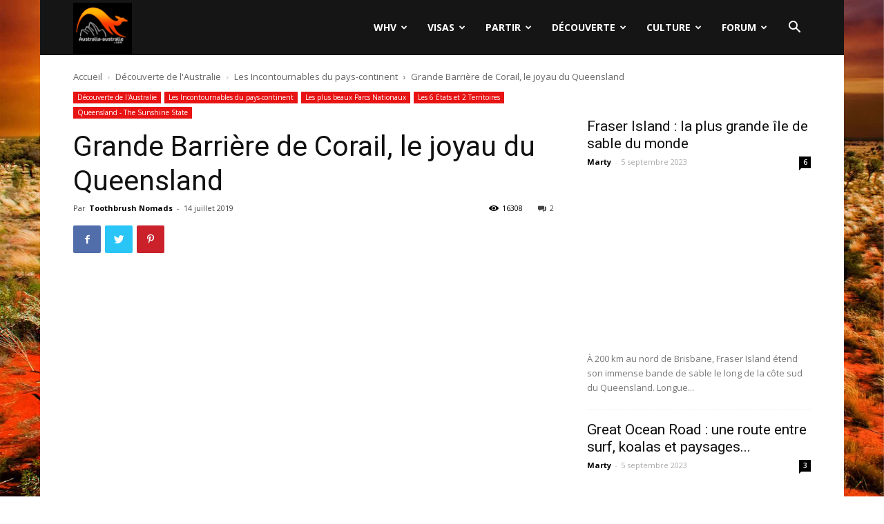

--- FILE ---
content_type: application/javascript
request_url: https://www.australia-australie.com/wp-content/plugins/buddypress/bp-templates/bp-legacy/js/buddypress.min.js?ver=10.6.0
body_size: 8103
content:
var jq=jQuery,bp_ajax_request=null,newest_activities="",activity_last_recorded=0,directoryPreferences={};function bp_get_directory_preference(e,t){var i={filter:"",scope:"",extras:""};if(!directoryPreferences.hasOwnProperty(e)){var a,s={};for(a in i)i.hasOwnProperty(a)&&(s[a]=i[a]);directoryPreferences[e]=s}return BP_DTheme.store_filter_settings&&(directoryPreferences[e][t]=jq.cookie("bp-"+e+"-"+t)),directoryPreferences[e][t]}function bp_set_directory_preference(e,t,i){var a={filter:"",scope:"",extras:""};if(!directoryPreferences.hasOwnProperty(e)){var s,n={};for(s in a)a.hasOwnProperty(s)&&(n[s]=a[s]);directoryPreferences[e]=n}BP_DTheme.store_filter_settings&&jq.cookie("bp-"+e+"-"+t,i,{path:"/",secure:"https:"===window.location.protocol}),directoryPreferences[e][t]=i}function bp_init_activity(){var e=bp_get_directory_preference("activity","scope"),t=bp_get_directory_preference("activity","filter");void 0!==t&&jq("#activity-filter-select").length&&jq('#activity-filter-select select option[value="'+t+'"]').prop("selected",!0),void 0!==e&&jq(".activity-type-tabs").length&&(jq(".activity-type-tabs li").each(function(){jq(this).removeClass("selected")}),jq("#activity-"+e+", .item-list-tabs li.current").addClass("selected"))}function bp_init_objects(a){jq(a).each(function(e){var t=bp_get_directory_preference(a[e],"scope"),i=bp_get_directory_preference(a[e],"filter");void 0!==i&&jq("#"+a[e]+"-order-select select").length&&jq("#"+a[e]+'-order-select select option[value="'+i+'"]').prop("selected",!0),void 0!==t&&jq("div."+a[e]).length&&(jq(".item-list-tabs li").each(function(){jq(this).removeClass("selected")}),jq("#"+a[e]+"-"+t+", #object-nav li.current").addClass("selected"))})}function bp_filter_request(e,t,i,a,s,n,r,o,c){if("activity"===e)return!1;bp_set_directory_preference(e,"scope",i=null===i?"all":i),bp_set_directory_preference(e,"filter",t),bp_set_directory_preference(e,"extras",r),jq(".item-list-tabs li").each(function(){jq(this).removeClass("selected")}),jq("#"+e+"-"+i+", #object-nav li.current").addClass("selected"),jq(".item-list-tabs li.selected").addClass("loading"),jq('.item-list-tabs select option[value="'+t+'"]').prop("selected",!0),"friends"!==e&&"group_members"!==e||(e="members"),bp_ajax_request&&bp_ajax_request.abort();var l={},l=(l["bp-"+e+"-filter"]=bp_get_directory_preference(e,"filter"),l["bp-"+e+"-scope"]=bp_get_directory_preference(e,"scope"),encodeURIComponent(jq.param(l)));bp_ajax_request=jq.post(ajaxurl,{action:e+"_filter",cookie:l,object:e,filter:t,search_terms:s,scope:i,page:n,extras:r,template:c},function(e){var t;"pag-bottom"===o&&jq("#subnav").length?(t=jq("#subnav").parent(),jq("html,body").animate({scrollTop:t.offset().top},"slow",function(){jq(a).fadeOut(100,function(){jq(this).html(e),jq(this).fadeIn(100)})})):jq(a).fadeOut(100,function(){jq(this).html(e),jq(this).fadeIn(100)}),jq(".item-list-tabs li.selected").removeClass("loading")})}function bp_activity_request(e,t){bp_set_directory_preference("activity","scope",e),bp_set_directory_preference("activity","filter",t),jq(".item-list-tabs li").each(function(){jq(this).removeClass("selected loading")}),jq("#activity-"+e+", .item-list-tabs li.current").addClass("selected"),jq("#object-nav.item-list-tabs li.selected, div.activity-type-tabs li.selected").addClass("loading"),jq('#activity-filter-select select option[value="'+t+'"]').prop("selected",!0),jq(".widget_bp_activity_widget h2 span.ajax-loader").show(),bp_ajax_request&&bp_ajax_request.abort();var i={"bp-activity-filter":bp_get_directory_preference("activity","filter"),"bp-activity-scope":bp_get_directory_preference("activity","scope")},i=encodeURIComponent(jq.param(i));bp_ajax_request=jq.post(ajaxurl,{action:"activity_widget_filter",cookie:i,_wpnonce_activity_filter:jq("#_wpnonce_activity_filter").val(),scope:e,filter:t},function(e){jq(".widget_bp_activity_widget h2 span.ajax-loader").hide(),jq("div.activity").fadeOut(100,function(){jq(this).html(e.contents),jq(this).fadeIn(100),bp_legacy_theme_hide_comments()}),void 0!==e.feed_url&&jq(".directory #subnav li.feed a, .home-page #subnav li.feed a").attr("href",e.feed_url),jq(".item-list-tabs li.selected").removeClass("loading")},"json")}function bp_legacy_theme_hide_comments(){var t,i,a,e=jq("div.activity-comments");if(!e.length)return!1;e.each(function(){jq(this).children("ul").children("li").length<5||(comments_div=jq(this),t=comments_div.parents("#activity-stream > li"),i=jq(this).children("ul").children("li"),a=" ",jq("#"+t.attr("id")+' li[id*="acomment-"]').length&&(a=jq("#"+t.attr("id")+' li[id*="acomment-"]').length),i.each(function(e){e<i.length-5&&(jq(this).hide(),e||jq(this).before('<li class="show-all"><a href="#'+t.attr("id")+'/show-all/">'+BP_DTheme.show_x_comments.replace("%d",a)+"</a></li>"))}))})}function checkAll(){for(var e=document.getElementsByTagName("input"),t=0;t<e.length;t++)"checkbox"===e[t].type&&(""===$("check_all").checked?e[t].checked="":e[t].checked="checked")}function clear(e){if(e=document.getElementById(e)){var t=e.getElementsByTagName("INPUT"),i=e.getElementsByTagName("OPTION"),a=0;if(t)for(a=0;a<t.length;a++)t[a].checked="";if(i)for(a=0;a<i.length;a++)i[a].selected=!1}}function bp_get_cookies(){for(var e,t,i,a=document.cookie.split(";"),s={},n=0;n<a.length;n++)e=(i=a[n]).indexOf("="),t=jq.trim(unescape(i.slice(0,e))),i=unescape(i.slice(e+1)),0===t.indexOf("bp-")&&(s[t]=i);return encodeURIComponent(jq.param(s))}function bp_get_query_var(e,t){var i={};return(t=(void 0===t?location.search.substr(1):t.split("?")[1]).split("&")).forEach(function(e){i[e.split("=")[0]]=e.split("=")[1]&&decodeURIComponent(e.split("=")[1])}),!(!i.hasOwnProperty(e)||null==i[e])&&i[e]}jq(function(){var e,l=1,i=(bp_init_activity(),jq("#whats-new")),a=(bp_init_objects(["members","groups","blogs","group_members"]),i.length&&bp_get_querystring("r")?(e=i.val(),jq("#whats-new-options").slideDown(),i.animate({height:"3.8em"}),jq.scrollTo(i,500,{offset:-125,easing:"swing"}),i.val("").trigger("focus").val(e)):jq("#whats-new-options").hide(),i.on("focus",function(){jq("#whats-new-options").slideDown(),jq(this).animate({height:"3.8em"}),jq("#aw-whats-new-submit").prop("disabled",!1),jq(this).parent().addClass("active"),jq("#whats-new-content").addClass("active");var e=jq("form#whats-new-form"),t=jq("#activity-all");e.hasClass("submitted")&&e.removeClass("submitted"),t.length&&(t.hasClass("selected")?"-1"!==jq("#activity-filter-select select").val()&&(jq("#activity-filter-select select").val("-1"),jq("#activity-filter-select select").trigger("change")):(jq("#activity-filter-select select").val("-1"),t.children("a").trigger("click")))}),jq("#whats-new-form").on("focusout",function(e){var t=jq(this);setTimeout(function(){t.find(":hover").length||""===i.val()&&(i.animate({height:"2.2em"}),jq("#whats-new-options").slideUp(),jq("#aw-whats-new-submit").prop("disabled",!0),jq("#whats-new-content").removeClass("active"),i.parent().removeClass("active"))},0)}),jq("#aw-whats-new-submit").on("click",function(){var a=0,e=jq(this),s=e.closest("form#whats-new-form"),i={};return jq.each(s.serializeArray(),function(e,t){"_"!==t.name.substr(0,1)&&"whats-new"!==t.name.substr(0,9)&&(i[t.name]?Array.isArray(i[t.name])?i[t.name].push(t.value):i[t.name]=new Array(i[t.name],t.value):i[t.name]=t.value)}),s.find("*").each(function(e,t){"textarea"!==t.nodeName.toLowerCase()&&"input"!==t.nodeName.toLowerCase()||jq(t).prop("disabled",!0)}),jq("div.error").remove(),e.addClass("loading"),e.prop("disabled",!0),s.addClass("submitted"),object="",item_id=jq("#whats-new-post-in").val(),content=jq("#whats-new").val(),firstrow=jq("#buddypress ul.activity-list li").first(),activity_row=firstrow,timestamp=null,firstrow.length&&(activity_row.hasClass("load-newest")&&(activity_row=firstrow.next()),timestamp=activity_row.prop("class").match(/date-recorded-([0-9]+)/)),timestamp&&(a=timestamp[1]),0<item_id&&(object=jq("#whats-new-post-object").val()),e=jq.extend({action:"post_update",cookie:bp_get_cookies(),_wpnonce_post_update:jq("#_wpnonce_post_update").val(),content:content,object:object,item_id:item_id,since:a,_bp_as_nonce:jq("#_bp_as_nonce").val()||""},i),jq.post(ajaxurl,e,function(e){var t,i;s.find("*").each(function(e,t){"textarea"!==t.nodeName.toLowerCase()&&"input"!==t.nodeName.toLowerCase()||jq(t).prop("disabled",!1)}),e[0]+e[1]==="-1"?(s.prepend(e.substr(2,e.length)),jq("#"+s.attr("id")+" div.error").hide().fadeIn(200)):(0===jq("ul.activity-list").length&&(jq("div.error").slideUp(100).remove(),jq("#message").slideUp(100).remove(),jq("div.activity").append('<ul id="activity-stream" class="activity-list item-list">')),firstrow.hasClass("load-newest")&&firstrow.remove(),jq("#activity-stream").prepend(e),a||jq("#activity-stream li:first").addClass("new-update just-posted"),0!==jq("#latest-update").length&&(e=jq("#activity-stream li.new-update .activity-content .activity-inner p").html(),t=jq("#activity-stream li.new-update .activity-content .activity-header p a.view").attr("href"),i=""!==jq("#activity-stream li.new-update .activity-content .activity-inner p").text()?e+" ":"",i+='<a href="'+t+'" rel="nofollow">'+BP_DTheme.view+"</a>",jq("#latest-update").slideUp(300,function(){jq("#latest-update").html(i),jq("#latest-update").slideDown(300)})),jq("li.new-update").hide().slideDown(300),jq("li.new-update").removeClass("new-update"),jq("#whats-new").val(""),s.get(0).reset(),newest_activities="",activity_last_recorded=0),jq("#whats-new-options").slideUp(),jq("#whats-new-form textarea").animate({height:"2.2em"}),jq("#aw-whats-new-submit").prop("disabled",!0).removeClass("loading"),jq("#whats-new-content").removeClass("active")}),!1}),jq("div.activity-type-tabs").on("click",function(e){var t,i=jq(e.target).parent();if("STRONG"===e.target.nodeName||"SPAN"===e.target.nodeName)i=i.parent();else if("A"!==e.target.nodeName)return!1;return e=i.attr("id").substr(9,i.attr("id").length),t=jq("#activity-filter-select select").val(),"mentions"===e&&jq("#"+i.attr("id")+" a strong").remove(),bp_activity_request(e,t),!1}),jq("#activity-filter-select select").on("change",function(){var e=jq("div.activity-type-tabs li.selected"),t=jq(this).val(),e=e.length?e.attr("id").substr(9,e.attr("id").length):null;return bp_activity_request(e,t),!1}),jq("div.activity").on("click",function(e){var t,i,a,s,n,r,o,c=jq(e.target);return c.hasClass("fav")||c.hasClass("unfav")?(c.hasClass("loading")||(t=c.hasClass("fav")?"fav":"unfav",a=(a=c.closest(".activity-item")).attr("id").substr(9,a.attr("id").length),s=bp_get_query_var("_wpnonce",c.attr("href")),c.addClass("loading"),jq.post(ajaxurl,{action:"activity_mark_"+t,cookie:bp_get_cookies(),id:a,nonce:s},function(e){c.removeClass("loading"),c.fadeOut(200,function(){jq(this).html(e),jq(this).attr("title","fav"==t?BP_DTheme.remove_fav:BP_DTheme.mark_as_fav),jq(this).fadeIn(200)}),"fav"==t?(jq(".item-list-tabs #activity-favs-personal-li").length||(jq(".item-list-tabs #activity-favorites").length||jq(".item-list-tabs ul #activity-mentions").before('<li id="activity-favorites"><a href="#">'+BP_DTheme.my_favs+" <span>0</span></a></li>"),jq(".item-list-tabs ul #activity-favorites span").html(Number(jq(".item-list-tabs ul #activity-favorites span").html())+1)),c.removeClass("fav"),c.addClass("unfav")):(c.removeClass("unfav"),c.addClass("fav"),jq(".item-list-tabs ul #activity-favorites span").html(Number(jq(".item-list-tabs ul #activity-favorites span").html())-1),Number(jq(".item-list-tabs ul #activity-favorites span").html())||(jq(".item-list-tabs ul #activity-favorites").hasClass("selected")&&bp_activity_request(null,null),jq(".item-list-tabs ul #activity-favorites").remove())),"activity-favorites"===jq(".item-list-tabs li.selected").attr("id")&&c.closest(".activity-item").slideUp(100)})),!1):c.hasClass("delete-activity")?(a=(i=c.parents("div.activity ul li")).attr("id").substr(9,i.attr("id").length),s=c.attr("href").split("_wpnonce="),n=i.prop("class").match(/date-recorded-([0-9]+)/),s=s[1],c.addClass("loading"),jq.post(ajaxurl,{action:"delete_activity",cookie:bp_get_cookies(),id:a,_wpnonce:s},function(e){e[0]+e[1]==="-1"?(i.prepend(e.substr(2,e.length)),i.children("#message").hide().fadeIn(300)):(i.slideUp(300),n&&activity_last_recorded===n[1]&&(newest_activities="",activity_last_recorded=0))}),!1):c.hasClass("spam-activity")?(i=c.parents("div.activity ul li"),n=i.prop("class").match(/date-recorded-([0-9]+)/),c.addClass("loading"),jq.post(ajaxurl,{action:"bp_spam_activity",cookie:encodeURIComponent(document.cookie),id:i.attr("id").substr(9,i.attr("id").length),_wpnonce:c.attr("href").split("_wpnonce=")[1]},function(e){e[0]+e[1]==="-1"?(i.prepend(e.substr(2,e.length)),i.children("#message").hide().fadeIn(300)):(i.slideUp(300),n&&activity_last_recorded===n[1]&&(newest_activities="",activity_last_recorded=0))}),!1):c.parent().hasClass("load-more")?(bp_ajax_request&&bp_ajax_request.abort(),jq("#buddypress li.load-more").addClass("loading"),r=l+1,o=[],jq(".activity-list li.just-posted").each(function(){o.push(jq(this).attr("id").replace("activity-",""))}),load_more_args={action:"activity_get_older_updates",cookie:bp_get_cookies(),page:r,exclude_just_posted:o.join(",")},(load_more_search=bp_get_querystring("s"))&&(load_more_args.search_terms=load_more_search),bp_ajax_request=jq.post(ajaxurl,load_more_args,function(e){jq("#buddypress li.load-more").removeClass("loading"),l=r,jq("#buddypress ul.activity-list").append(e.contents),c.parent().hide()},"json"),!1):void(c.parent().hasClass("load-newest")&&(e.preventDefault(),c.parent().hide(),activity_html=jq.parseHTML(newest_activities),jq.each(activity_html,function(e,t){"LI"===t.nodeName&&jq(t).hasClass("just-posted")&&jq("#"+jq(t).attr("id")).length&&jq("#"+jq(t).attr("id")).remove()}),jq("#buddypress ul.activity-list").prepend(newest_activities),newest_activities=""))}),jq("div.activity").on("click",".activity-read-more a",function(e){var e=jq(e.target),t=e.parent().attr("id").split("-"),i=t[3],t=t[0],a=jq("#"+t+"-"+i+" ."+("acomment"===t?"acomment-content":"activity-inner")+":first");return jq(e).addClass("loading"),jq.post(ajaxurl,{action:"get_single_activity_content",activity_id:i},function(e){jq(a).slideUp(300).html(e).slideDown(300)}),!1}),jq("form.ac-form").hide(),jq(".activity-comments").length&&bp_legacy_theme_hide_comments(),jq("div.activity").on("click",function(e){var a,s,t,n,r,i,o,c,l,d=jq(e.target);return d.hasClass("acomment-reply")||d.parent().hasClass("acomment-reply")?(c=(e=(d=d.parent().hasClass("acomment-reply")?d.parent():d).attr("id").split("-"))[2],l=d.attr("href").substr(10,d.attr("href").length),(a=jq("#ac-form-"+c)).length?(a.css("display","none"),a.removeClass("root"),jq(".ac-form").hide(),a.children("div").each(function(){jq(this).hasClass("error")&&jq(this).hide()}),("comment"!==e[1]?jq("#acomment-"+l):jq("#activity-"+c+" .activity-comments")).append(a),a.parent().hasClass("activity-comments")&&a.addClass("root"),a.slideDown(200),jq.scrollTo(a,500,{offset:-100,easing:"swing"}),jq("#ac-form-"+e[2]+" textarea").trigger("focus")):(l=d.closest("li.activity").find(".activity-meta a.view").prop("href"))&&(window.location.href=l),!1):"ac_form_submit"===d.attr("name")?(c=(a=d.parents("form")).parent(),s=a.attr("id").split("-"),t=c.hasClass("activity-comments")?s[2]:c.attr("id").split("-")[1],content=jq("#"+a.attr("id")+" textarea"),jq("#"+a.attr("id")+" div.error").hide(),d.addClass("loading").prop("disabled",!0),content.addClass("loading").prop("disabled",!0),e={action:"new_activity_comment",cookie:bp_get_cookies(),_wpnonce_new_activity_comment:jq("#_wpnonce_new_activity_comment_"+s[2]).val(),comment_id:t,form_id:s[2],content:content.val()},(l=jq("#_bp_as_nonce_"+t).val())&&(e["_bp_as_nonce_"+t]=l),jq.post(ajaxurl,e,function(t){var i;d.removeClass("loading"),content.removeClass("loading"),t[0]+t[1]==="-1"?a.append(jq(t.substr(2,t.length)).hide().fadeIn(200)):(i=a.parent(),a.fadeOut(200,function(){0===i.children("ul").length&&(i.hasClass("activity-comments")?i.prepend("<ul></ul>"):i.append("<ul></ul>"));var e=jq.trim(t);i.children("ul").append(jq(e).hide().fadeIn(200)),a.children("textarea").val(""),i.parent().addClass("has-comments")}),jq("#"+a.attr("id")+" textarea").val(""),r=Number(jq("#activity-"+s[2]+" a.acomment-reply span").html())+1,jq("#activity-"+s[2]+" a.acomment-reply span").html(r),(n=i.parents(".activity-comments").find(".show-all a"))&&n.html(BP_DTheme.show_x_comments.replace("%d",r))),jq(d).prop("disabled",!1),jq(content).prop("disabled",!1)}),!1):d.hasClass("acomment-delete")?(i=d.attr("href"),o=d.closest("li"),a=o.find("form.ac-form"),c=i.split("_wpnonce=")[1],t=(t=(t=i.split("cid="))[1].split("&"))[0],d.addClass("loading"),jq(".activity-comments ul .error").remove(),a&&a.length&&o.closest(".activity-comments").append(a),jq.post(ajaxurl,{action:"delete_activity_comment",cookie:bp_get_cookies(),_wpnonce:c,id:t},function(e){var t,i;e[0]+e[1]==="-1"?o.prepend(jq(e.substr(2,e.length)).hide().fadeIn(200)):(e=jq("#"+o.attr("id")+" ul").children("li"),t=0,jq(e).each(function(){jq(this).is(":hidden")||t++}),o.fadeOut(200,function(){o.remove()}),i=(e=jq("#"+o.parents("#activity-stream > li").attr("id")+" a.acomment-reply span")).html()-(1+t),e.html(i),(e=o.parents(".activity-comments").find(".show-all a"))&&e.html(BP_DTheme.show_x_comments.replace("%d",i)),0==i&&jq(o.parents("#activity-stream > li")).removeClass("has-comments"))}),!1):d.hasClass("spam-activity-comment")?(i=d.attr("href"),o=d.parent().parent(),d.addClass("loading"),jq(".activity-comments ul div.error").remove(),o.parents(".activity-comments").append(o.parents(".activity-comments").children("form")),jq.post(ajaxurl,{action:"bp_spam_activity_comment",cookie:encodeURIComponent(document.cookie),_wpnonce:i.split("_wpnonce=")[1],id:i.split("cid=")[1].split("&")[0]},function(e){var t;e[0]+e[1]==="-1"?o.prepend(jq(e.substr(2,e.length)).hide().fadeIn(200)):(e=jq("#"+o.attr("id")+" ul").children("li"),t=0,jq(e).each(function(){jq(this).is(":hidden")||t++}),o.fadeOut(200),e=o.parents("#activity-stream > li"),jq("#"+e.attr("id")+" a.acomment-reply span").html(jq("#"+e.attr("id")+" a.acomment-reply span").html()-(1+t)))}),!1):d.parent().hasClass("show-all")?(d.parent().addClass("loading"),setTimeout(function(){d.parent().parent().children("li").fadeIn(200,function(){d.parent().remove()})},600),!1):d.hasClass("ac-reply-cancel")?(jq(d).closest(".ac-form").slideUp(200),!1):void 0}),jq(document).on("keydown",function(e){(e=e||window.event).target?element=e.target:e.srcElement&&(element=e.srcElement),3===element.nodeType&&(element=element.parentNode),!0!==e.ctrlKey&&!0!==e.altKey&&!0!==e.metaKey&&27===(e.keyCode||e.which)&&"TEXTAREA"===element.tagName&&jq(element).hasClass("ac-input")&&jq(element).parent().parent().parent().slideUp(200)}),jq(".dir-search, .groups-members-search").on("click",function(e){var t,i,a;return!jq(this).hasClass("no-ajax")&&"submit"===(a=jq(e.target)).attr("type")?(t=jq(".item-list-tabs li.selected").attr("id").split("-")[0],i=null,a=a.parent().find("#"+t+"_search").val(),"groups-members-search"===e.currentTarget.className&&(t="group_members",i="groups/single/members"),e=bp_get_directory_preference(t,"scope"),bp_filter_request(t,bp_get_directory_preference(t,"filter"),e,"div."+t,a,1,bp_get_directory_preference(t,"extras"),null,i),!1):void 0}),jq("div.item-list-tabs").on("click",function(e){var t;if(jq("body").hasClass("type")&&jq("body").hasClass("directory")&&jq(this).addClass("no-ajax"),!jq(this).hasClass("no-ajax")&&!jq(e.target).hasClass("no-ajax"))return e="SPAN"===e.target.nodeName?e.target.parentNode:e.target,"LI"!==(e=jq(e).parent())[0].nodeName||e.hasClass("last")?void 0:("activity"!==(t=(e=e.attr("id").split("-"))[0])&&(e=e[1],bp_filter_request(t,jq("#"+t+"-order-select select").val(),e,"div."+t,jq("#"+t+"_search").val(),1,bp_get_directory_preference(t,"extras"))),!1)}),jq("li.filter select").on("change",function(){var e,t=jq(".item-list-tabs li.selected").length?jq(".item-list-tabs li.selected"):jq(this),t=t.attr("id").split("-"),i=t[0],t=t[1],a=jq(this).val(),s=!1,n=null;return jq(".dir-search input").length&&(s=jq(".dir-search input").val()),(e=jq(".groups-members-search input")).length&&(s=e.val(),i="members",t="groups"),"members"===i&&"groups"===t&&(i="group_members",n="groups/single/members"),bp_filter_request(i="friends"===i?"members":i,a,t,"div."+i,s,1,bp_get_directory_preference(i,"extras"),null,n),!1}),jq("#buddypress").on("click",function(e){var t,i,a,s,n,r,e=jq(e.target);return!!e.hasClass("button")||(e.parent().parent().hasClass("pagination")&&!e.parent().parent().hasClass("no-ajax")?(e.hasClass("dots")||e.hasClass("current")||(t=(r=(jq(".item-list-tabs li.selected").length?jq(".item-list-tabs li.selected"):jq("li.filter select")).attr("id").split("-"))[0],i=!1,a=jq(e).closest(".pagination-links").attr("id"),s=null,jq("div.dir-search input").length&&(i=!(i=jq(".dir-search input")).val()&&bp_get_querystring(i.attr("name"))?jq(".dir-search input").prop("placeholder"):i.val()),n=(jq(e).hasClass("next")||jq(e).hasClass("prev")?jq(".pagination span.current"):jq(e)).html(),n=Number(n.replace(/\D/g,"")),jq(e).hasClass("next")?n++:jq(e).hasClass("prev")&&n--,(e=jq(".groups-members-search input")).length&&(i=e.val(),t="members"),"members"===t&&"groups"===r[1]&&(t="group_members",s="groups/single/members"),"admin"===t&&jq("body").hasClass("membership-requests")&&(t="requests"),e=-1!==a.indexOf("pag-bottom")?"pag-bottom":null,r=bp_get_directory_preference(t,"scope"),bp_filter_request(t,bp_get_directory_preference(t,"filter"),r,"div."+t,i,n,bp_get_directory_preference(t,"extras"),e,s)),!1):void 0)}),jq("#send-invite-form").on("click","#invite-list input",function(){var t,i,a=jq("#send-invite-form > .invite").length;jq(".ajax-loader").toggle(),a&&jq(this).parents("ul").find("input").prop("disabled",!0),t=jq(this).val(),i=!0===jq(this).prop("checked")?"invite":"uninvite",a||jq(".item-list-tabs li.selected").addClass("loading"),jq.post(ajaxurl,{action:"groups_invite_user",friend_action:i,cookie:bp_get_cookies(),_wpnonce:jq("#_wpnonce_invite_uninvite_user").val(),friend_id:t,group_id:jq("#group_id").val()},function(e){jq("#message")&&jq("#message").hide(),a?bp_filter_request("invite","bp-invite-filter","bp-invite-scope","div.invite",!1,1,"","",""):(jq(".ajax-loader").toggle(),"invite"===i?jq("#friend-list").append(e):"uninvite"===i&&jq("#friend-list li#uid-"+t).remove(),jq(".item-list-tabs li.selected").removeClass("loading"))})}),jq("#send-invite-form").on("click","a.remove",function(){var e=jq("#send-invite-form > .invite").length,t=jq(this).attr("id");return jq(".ajax-loader").toggle(),t=(t=t.split("-"))[1],jq.post(ajaxurl,{action:"groups_invite_user",friend_action:"uninvite",cookie:bp_get_cookies(),_wpnonce:jq("#_wpnonce_invite_uninvite_user").val(),friend_id:t,group_id:jq("#group_id").val()},function(){e?bp_filter_request("invite","bp-invite-filter","bp-invite-scope","div.invite",!1,1,"","",""):(jq(".ajax-loader").toggle(),jq("#friend-list #uid-"+t).remove(),jq("#invite-list #f-"+t).prop("checked",!1))}),!1}),jq(".visibility-toggle-link").on("click",function(e){e.preventDefault(),jq(this).attr("aria-expanded","true").parent().hide().addClass("field-visibility-settings-hide").siblings(".field-visibility-settings").show().addClass("field-visibility-settings-open")}),jq(".field-visibility-settings-close").on("click",function(e){e.preventDefault(),jq(".visibility-toggle-link").attr("aria-expanded","false");var e=jq(this).parent(),t=e.find("input:checked").parent().text();e.hide().removeClass("field-visibility-settings-open").siblings(".field-visibility-settings-toggle").find(".current-visibility-level").text(t).end().show().removeClass("field-visibility-settings-hide")}),jq("#profile-edit-form input:not(:submit), #profile-edit-form textarea, #profile-edit-form select, #signup_form input:not(:submit), #signup_form textarea, #signup_form select").on("change",function(){var t=!0;jq("#profile-edit-form input:submit, #signup_form input:submit").on("click",function(){t=!1}),window.onbeforeunload=function(e){if(t)return BP_DTheme.unsaved_changes}}),jq("#friend-list a.accept, #friend-list a.reject").on("click",function(){var e,t=jq(this),i=jq(this).parents("#friend-list li"),a=jq(this).parents("li div.action"),s=i.attr("id").substr(11,i.attr("id").length),n=t.attr("href").split("_wpnonce=")[1];return jq(this).hasClass("accepted")||jq(this).hasClass("rejected")||((jq(this).hasClass("accept")?(e="accept_friendship",a.children("a.reject")):(e="reject_friendship",a.children("a.accept"))).css("visibility","hidden"),t.addClass("loading"),jq.post(ajaxurl,{action:e,cookie:bp_get_cookies(),id:s,_wpnonce:n},function(e){t.removeClass("loading"),e[0]+e[1]==="-1"?(i.prepend(e.substr(2,e.length)),i.children("#message").hide().fadeIn(200)):t.fadeOut(100,function(){(jq(this).hasClass("accept")?(a.children("a.reject").hide(),jq(this).html(BP_DTheme.accepted)):(a.children("a.accept").hide(),jq(this).html(BP_DTheme.rejected))).contents().unwrap()})})),!1}),jq("#members-dir-list, #members-group-list, #item-header").on("click",".friendship-button a",function(){jq(this).parent().addClass("loading");var e=jq(this).attr("id"),t=jq(this).attr("href"),i=jq(this);return e=(e=e.split("-"))[1],t=(t=(t=t.split("?_wpnonce="))[1].split("&"))[0],jq.post(ajaxurl,{action:"addremove_friend",cookie:bp_get_cookies(),fid:e,_wpnonce:t},function(e){var t=i.attr("rel");parentdiv=i.parent(),"add"===t?jq(parentdiv).fadeOut(200,function(){parentdiv.removeClass("add_friend"),parentdiv.removeClass("loading"),parentdiv.addClass("pending_friend"),parentdiv.fadeIn(200).html(e)}):"remove"===t&&jq(parentdiv).fadeOut(200,function(){parentdiv.removeClass("remove_friend"),parentdiv.removeClass("loading"),parentdiv.addClass("add"),parentdiv.fadeIn(200).html(e)})}),!1}),jq("#buddypress").on("click",".group-button .leave-group",function(){if(!1===confirm(BP_DTheme.leave_group_confirm))return!1}),jq("#groups-dir-list").on("click",".group-button a",function(){var e=jq(this).parent().attr("id"),t=jq(this).attr("href"),s=jq(this);return e=(e=e.split("-"))[1],t=(t=(t=t.split("?_wpnonce="))[1].split("&"))[0],s.hasClass("leave-group")&&!1===confirm(BP_DTheme.leave_group_confirm)||jq.post(ajaxurl,{action:"joinleave_group",cookie:bp_get_cookies(),gid:e,_wpnonce:t},function(i){var a=s.parent();jq("body.directory").length?jq(a).fadeOut(200,function(){a.fadeIn(200).html(i);var e=jq("#groups-personal span"),t=1;s.hasClass("leave-group")?(a.hasClass("hidden")&&a.closest("li").slideUp(200),t=0):s.hasClass("request-membership")&&(t=!1),e.length&&!1!==t&&(t?e.text(1+(e.text()>>0)):e.text((e.text()>>0)-1))}):window.location.reload()}),!1}),jq("#groups-list li.hidden").each(function(){"none"===jq(this).css("display")&&jq(this).css("cssText","display: list-item !important")}),jq("#buddypress").on("click",".pending",function(){return!1}),jq("body").hasClass("register")&&((e=jq("#signup_with_blog")).prop("checked")||jq("#blog-details").toggle(),e.on("change",function(){jq("#blog-details").toggle()})),jq(".message-search").on("click",function(e){var t,i,a;return!jq(this).hasClass("no-ajax")&&("submit"===(e=jq(e.target)).attr("type")||"button"===e.attr("type"))?(t=bp_get_directory_preference(e="messages","scope"),i=bp_get_directory_preference(e,"filter"),a=bp_get_directory_preference(e,"extras"),bp_filter_request(e,i,t,"div."+e,jq("#messages_search").val(),1,a),!1):void 0}),jq("#send_reply_button").on("click",function(){var t=jq("#messages_order").val()||"ASC",i=jq("#message-recipients").offset(),a=jq("#send_reply_button");return jq(a).addClass("loading").prop("disabled",!0),jq.post(ajaxurl,{action:"messages_send_reply",cookie:bp_get_cookies(),_wpnonce:jq("#send_message_nonce").val(),content:jq("#message_content").val(),send_to:jq("#send_to").val(),subject:jq("#subject").val(),thread_id:jq("#thread_id").val()},function(e){e[0]+e[1]==="-1"?jq("#send-reply").prepend(e.substr(2,e.length)):(jq("#send-reply #message").remove(),jq("#message_content").val(""),"ASC"===t?jq("#send-reply").before(e):(jq("#message-recipients").after(e),jq(window).scrollTop(i.top)),jq(".new-message").hide().slideDown(200,function(){jq(".new-message").removeClass("new-message")})),jq(a).removeClass("loading").prop("disabled",!1)}),!1}),jq("body.messages #item-body div.messages").on("change","#message-type-select",function(){var e=this.value,t=jq('td input[type="checkbox"]'),i="checked";switch(t.each(function(e){t[e].checked=""}),e){case"unread":t=jq('tr.unread td input[type="checkbox"]');break;case"read":t=jq('tr.read td input[type="checkbox"]');break;case"":i=""}t.each(function(e){t[e].checked=i})}),jq("#select-all-messages").on("click",function(){this.checked?jq(".message-check").each(function(){this.checked=!0}):jq(".message-check").each(function(){this.checked=!1})}),jq("#messages-bulk-manage").attr("disabled","disabled"),jq("#messages-select").on("change",function(){jq("#messages-bulk-manage").attr("disabled",jq(this).val().length<=0)}),starAction=function(){var t=jq(this);return jq.post(ajaxurl,{action:"messages_star",message_id:t.data("message-id"),star_status:t.data("star-status"),nonce:t.data("star-nonce"),bulk:t.data("star-bulk")},function(e){1===parseInt(e,10)&&("unstar"===t.data("star-status")?(t.data("star-status","star"),t.removeClass("message-action-unstar").addClass("message-action-star"),t.find(".bp-screen-reader-text").text(BP_PM_Star.strings.text_star),1===BP_PM_Star.is_single_thread?t.attr("data-bp-tooltip",BP_PM_Star.strings.title_star):t.attr("data-bp-tooltip",BP_PM_Star.strings.title_star_thread)):(t.data("star-status","unstar"),t.removeClass("message-action-star").addClass("message-action-unstar"),t.find(".bp-screen-reader-text").text(BP_PM_Star.strings.text_unstar),1===BP_PM_Star.is_single_thread?t.attr("data-bp-tooltip",BP_PM_Star.strings.title_unstar):t.attr("data-bp-tooltip",BP_PM_Star.strings.title_unstar_thread)))}),!1},jq("#message-threads").on("click","td.thread-star a",starAction),jq("#message-thread").on("click",".message-star-actions a",starAction),jq("#message-threads td.bulk-select-check :checkbox").on("change",function(){var e=jq(this),t=e.closest("tr").find(".thread-star a");e.prop("checked")?"unstar"===t.data("star-status")?BP_PM_Star.star_counter++:BP_PM_Star.unstar_counter++:"unstar"===t.data("star-status")?BP_PM_Star.star_counter--:BP_PM_Star.unstar_counter--,0<BP_PM_Star.star_counter&&0===parseInt(BP_PM_Star.unstar_counter,10)?jq('option[value="star"]').hide():jq('option[value="star"]').show(),0<BP_PM_Star.unstar_counter&&0===parseInt(BP_PM_Star.star_counter,10)?jq('option[value="unstar"]').hide():jq('option[value="unstar"]').show()}),jq("#select-all-notifications").on("click",function(){this.checked?jq(".notification-check").each(function(){this.checked=!0}):jq(".notification-check").each(function(){this.checked=!1})}),jq("#notification-bulk-manage").attr("disabled","disabled"),jq("#notification-select").on("change",function(){jq("#notification-bulk-manage").attr("disabled",jq(this).val().length<=0)}),jq("#select-all-invitations").on("click",function(){this.checked?jq(".invitation-check").each(function(){this.checked=!0}):jq(".invitation-check").each(function(){this.checked=!1})}),jq("#invitation-bulk-manage").attr("disabled","disabled"),jq("#invitation-select").on("change",function(){jq("#invitation-bulk-manage").attr("disabled",jq(this).val().length<=0)}),jq("#close-notice").on("click",function(){return jq(this).addClass("loading"),jq("#sidebar div.error").remove(),jq.post(ajaxurl,{action:"messages_close_notice",notice_id:jq(".notice").attr("rel").substr(2,jq(".notice").attr("rel").length),nonce:jq("#close-notice-nonce").val()},function(e){jq("#close-notice").removeClass("loading"),e[0]+e[1]==="-1"?(jq(".notice").prepend(e.substr(2,e.length)),jq("#sidebar div.error").hide().fadeIn(200)):jq(".notice").slideUp(100)}),!1}),jq("#wp-admin-bar ul.main-nav li, #nav li").on("mouseover",function(){jq(this).addClass("sfhover")}),jq("#wp-admin-bar ul.main-nav li, #nav li").on("mouseout",function(){jq(this).removeClass("sfhover")}),jq("#wp-admin-bar-logout, a.logout").on("click",function(){jq.removeCookie("bp-activity-scope",{path:"/",secure:"https:"===window.location.protocol}),jq.removeCookie("bp-activity-filter",{path:"/",secure:"https:"===window.location.protocol}),jq.removeCookie("bp-activity-oldestpage",{path:"/",secure:"https:"===window.location.protocol});var t=["members","groups","blogs","forums"];jq(t).each(function(e){jq.removeCookie("bp-"+t[e]+"-scope",{path:"/",secure:"https:"===window.location.protocol}),jq.removeCookie("bp-"+t[e]+"-filter",{path:"/",secure:"https:"===window.location.protocol}),jq.removeCookie("bp-"+t[e]+"-extras",{path:"/",secure:"https:"===window.location.protocol})})}),jq("body").hasClass("no-js")&&jq("body").attr("class",jq("body").attr("class").replace(/no-js/,"js")),"undefined"!=typeof wp&&void 0!==wp.heartbeat&&void 0!==BP_DTheme.pulse&&(wp.heartbeat.interval(Number(BP_DTheme.pulse)),jq.fn.extend({"heartbeat-send":function(){return this.bind("heartbeat-send.buddypress")}})),0);jq(document).on("heartbeat-send.buddypress",function(e,t){a=0,jq("#buddypress ul.activity-list li").first().prop("id")&&(timestamp=jq("#buddypress ul.activity-list li").first().prop("class").match(/date-recorded-([0-9]+)/))&&(a=timestamp[1]),(0===activity_last_recorded||Number(a)>activity_last_recorded)&&(activity_last_recorded=Number(a)),t.bp_activity_last_recorded=activity_last_recorded,(last_recorded_search=bp_get_querystring("s"))&&(t.bp_activity_last_recorded_search_terms=last_recorded_search)}),jq(document).on("heartbeat-tick",function(e,t){t.bp_activity_newest_activities&&(newest_activities=t.bp_activity_newest_activities.activities+newest_activities,activity_last_recorded=Number(t.bp_activity_newest_activities.last_recorded),jq("#buddypress ul.activity-list li").first().hasClass("load-newest")||jq("#buddypress ul.activity-list").prepend('<li class="load-newest"><a href="#newest">'+BP_DTheme.newest+"</a></li>"))})});